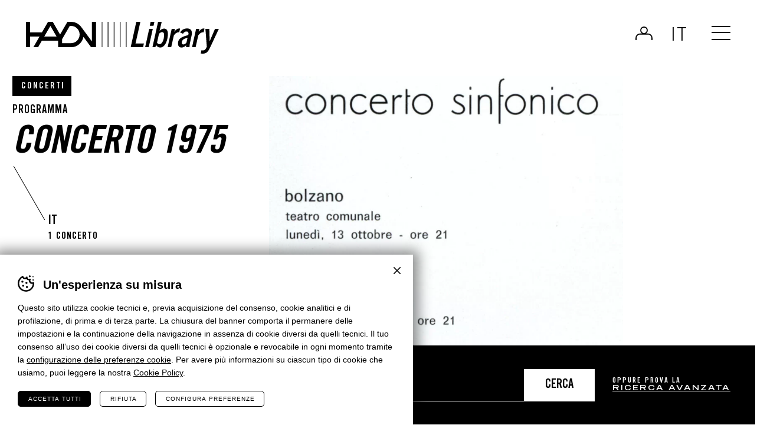

--- FILE ---
content_type: text/html; charset=UTF-8
request_url: https://library.haydn.it/programmi/concerto-sinfonico-233
body_size: 8664
content:
<!DOCTYPE html>
<html lang="it-IT" class="no-js">
<head>
    <meta http-equiv="Content-Type" content="text/html; charset=utf-8" />
    		<meta name="viewport" content="width=device-width,initial-scale=1,user-scalable=yes" />
	    <meta name="format-detection" content="telephone=no" />
    <meta name='robots' content='index, follow, max-image-preview:large, max-snippet:-1, max-video-preview:-1' />
<link rel="alternate" hreflang="it" href="https://library.haydn.it/programmi/concerto-sinfonico-233" />
<link rel="alternate" hreflang="de" href="https://library.haydn.it/de/programme/concerto-sinfonico-233" />
<link rel="alternate" hreflang="en" href="https://library.haydn.it/en/programs/concerto-sinfonico-233" />
<link rel="alternate" hreflang="x-default" href="https://library.haydn.it/programmi/concerto-sinfonico-233" />

	<!-- This site is optimized with the Yoast SEO plugin v26.5 - https://yoast.com/wordpress/plugins/seo/ -->
	<title>concerto sinfonico - Haydn Library</title>
	<meta property="og:locale" content="it_IT" />
	<meta property="og:type" content="article" />
	<meta property="og:title" content="concerto sinfonico - Haydn Library" />
	<meta property="og:description" content="&#8220;&#8221; PS_1974-1975_123_001 &#8220;9065&#8221; &#8220;0&#8221; 13/10/1975 &#8220;19751013&#8221; 15/10/1975 &#8220;19751015&#8221; concerto {&#8220;it&#8221;:&#8221;concerto &#8220;,&#8221;de&#8221;:&#8221;&#8221;,&#8221;en&#8221;:&#8221;&#8221;} {&#8220;it&#8221;:&#8221;&#8221;,&#8221;de&amp;#8221..." />
	<meta property="og:url" content="https://library.haydn.it/programmi/concerto-sinfonico-233" />
	<meta property="og:site_name" content="Haydn Library" />
	<meta property="og:image" content="https://library.haydn.it/wp-content/uploads/2024/03/PS_1974-1975_123_001.jpg" />
	<meta property="og:image:width" content="1200" />
	<meta property="og:image:height" content="1200" />
	<meta property="og:image:type" content="image/jpeg" />
	<meta name="twitter:card" content="summary_large_image" />
	<script type="application/ld+json" class="yoast-schema-graph">{"@context":"https://schema.org","@graph":[{"@type":"WebPage","@id":"https://library.haydn.it/programmi/concerto-sinfonico-233","url":"https://library.haydn.it/programmi/concerto-sinfonico-233","name":"concerto sinfonico - Haydn Library","isPartOf":{"@id":"https://library.haydn.it/#website"},"primaryImageOfPage":{"@id":"https://library.haydn.it/programmi/concerto-sinfonico-233#primaryimage"},"image":{"@id":"https://library.haydn.it/programmi/concerto-sinfonico-233#primaryimage"},"thumbnailUrl":"https://library.haydn.it/wp-content/uploads/2024/03/PS_1974-1975_123_001.jpg","datePublished":"2024-03-18T16:04:36+00:00","breadcrumb":{"@id":"https://library.haydn.it/programmi/concerto-sinfonico-233#breadcrumb"},"inLanguage":"it-IT","potentialAction":[{"@type":"ReadAction","target":["https://library.haydn.it/programmi/concerto-sinfonico-233"]}]},{"@type":"ImageObject","inLanguage":"it-IT","@id":"https://library.haydn.it/programmi/concerto-sinfonico-233#primaryimage","url":"https://library.haydn.it/wp-content/uploads/2024/03/PS_1974-1975_123_001.jpg","contentUrl":"https://library.haydn.it/wp-content/uploads/2024/03/PS_1974-1975_123_001.jpg","width":1200,"height":1200},{"@type":"BreadcrumbList","@id":"https://library.haydn.it/programmi/concerto-sinfonico-233#breadcrumb","itemListElement":[{"@type":"ListItem","position":1,"name":"Home","item":"https://library.haydn.it/"},{"@type":"ListItem","position":2,"name":"Programmi","item":"https://library.haydn.it/programmi"},{"@type":"ListItem","position":3,"name":"concerto 1975"}]},{"@type":"WebSite","@id":"https://library.haydn.it/#website","url":"https://library.haydn.it/","name":"Haydn Library","description":"","potentialAction":[{"@type":"SearchAction","target":{"@type":"EntryPoint","urlTemplate":"https://library.haydn.it/?s={search_term_string}"},"query-input":{"@type":"PropertyValueSpecification","valueRequired":true,"valueName":"search_term_string"}}],"inLanguage":"it-IT"}]}</script>
	<!-- / Yoast SEO plugin. -->


<link rel="alternate" title="oEmbed (JSON)" type="application/json+oembed" href="https://library.haydn.it/wp-json/oembed/1.0/embed?url=https%3A%2F%2Flibrary.haydn.it%2Fprogrammi%2Fconcerto-sinfonico-233" />
<link rel="alternate" title="oEmbed (XML)" type="text/xml+oembed" href="https://library.haydn.it/wp-json/oembed/1.0/embed?url=https%3A%2F%2Flibrary.haydn.it%2Fprogrammi%2Fconcerto-sinfonico-233&#038;format=xml" />
<style id='classic-theme-styles-inline-css' type='text/css'>
/*! This file is auto-generated */
.wp-block-button__link{color:#fff;background-color:#32373c;border-radius:9999px;box-shadow:none;text-decoration:none;padding:calc(.667em + 2px) calc(1.333em + 2px);font-size:1.125em}.wp-block-file__button{background:#32373c;color:#fff;text-decoration:none}
/*# sourceURL=/wp-includes/css/classic-themes.min.css */
</style>
<link rel='stylesheet' id='cooke_madeincima_main-css' href='https://library.haydn.it/wp-content/plugins/cookie-madeincima/cookie-madeincima.css?ver=6.9' type='text/css' media='all' />
<link rel='stylesheet' id='jquery.fancybox-css' href='https://library.haydn.it/wp-content/themes/digitallibrary/css/vendors/jquery.fancybox.css?ver=1717146929' type='text/css' media='all' />
<link rel='stylesheet' id='style-css' href='https://library.haydn.it/wp-content/themes/digitallibrary/style.css?ver=1717146929' type='text/css' media='all' />
<script type="text/javascript" id="wpml-cookie-js-extra">
/* <![CDATA[ */
var wpml_cookies = {"wp-wpml_current_language":{"value":"it","expires":1,"path":"/"}};
var wpml_cookies = {"wp-wpml_current_language":{"value":"it","expires":1,"path":"/"}};
//# sourceURL=wpml-cookie-js-extra
/* ]]> */
</script>
<script type="text/javascript" src="https://library.haydn.it/wp-content/plugins/sitepress-multilingual-cms/res/js/cookies/language-cookie.js?ver=486900" id="wpml-cookie-js" defer="defer" data-wp-strategy="defer"></script>
<script type="text/javascript" src="https://library.haydn.it/wp-content/themes/digitallibrary/js/jquery.min.js?ver=1717146929" id="jquery-js"></script>
<script type="text/javascript" id="cookie_madeincima_main-js-extra">
/* <![CDATA[ */
var config = {"currentPolicyVersion":"009e72df63000088c327","cookieUserUniqueID":"e5fbcb1957099b844156","cookieName":"cm_cookie_haydn-library","cookieUrlSite":"https://library.haydn.it","cookieAjaxEndpoint":"https://library.haydn.it/wp-admin/admin-ajax.php","cookieAjaxPrintFunction":"mc_print_cookie_notice_preferences","cookiePrivacyUrl":"","cookiePosition":"top","cookieActivation":"a","cookieMainContainerClasses":"","cookieBodyClasses":"","cookieOnlyTech":"","cookieSiteMode":"live","cookieTracker":"matomo","cookieErrorMessage":"This content is disabled because you didn't authorize cookies.","cookieDefaultLanguage":"it","cookieCurrentLanguage":"it","cookieCatGranulari":"","cookieUserPreferencesNonce":"02c32006af"};
var cm_cookies_map = {"192":{"script_id":"192","event":"mic_activator_prima_parte","monitor_id":"","cookies":{"193":{"status":true},"5020":{"status":true},"5019":{"status":true}}},"191":{"script_id":"191","event":"mic_activator_facebook_pixel","monitor_id":"","cookies":{"216":{"status":false}}},"6075":{"script_id":"6075","event":"mic_activator_facebook_pixel","monitor_id":"","cookies":{"6073":{"status":false}}},"6074":{"script_id":"6074","event":"mic_activator_facebook_pixel","monitor_id":"","cookies":{"6072":{"status":false}}}};
var cm_cookies_hashed = ["60ddf9cefec3a8148e7b1332c0b09a14"];
//# sourceURL=cookie_madeincima_main-js-extra
/* ]]> */
</script>
<script type="text/javascript" src="https://library.haydn.it/wp-content/plugins/cookie-madeincima/cookie-madeincima.jquery.js?ver=6.9" id="cookie_madeincima_main-js"></script>
<link rel="https://api.w.org/" href="https://library.haydn.it/wp-json/" /><meta name="theme-color" content="#000000"><link rel="icon" href="https://library.haydn.it/wp-content/uploads/2023/09/cropped-favicon-32x32.jpg" sizes="32x32" />
<link rel="icon" href="https://library.haydn.it/wp-content/uploads/2023/09/cropped-favicon-192x192.jpg" sizes="192x192" />
<link rel="apple-touch-icon" href="https://library.haydn.it/wp-content/uploads/2023/09/cropped-favicon-180x180.jpg" />
<meta name="msapplication-TileImage" content="https://library.haydn.it/wp-content/uploads/2023/09/cropped-favicon-270x270.jpg" />
<style id='global-styles-inline-css' type='text/css'>
:root{--wp--preset--aspect-ratio--square: 1;--wp--preset--aspect-ratio--4-3: 4/3;--wp--preset--aspect-ratio--3-4: 3/4;--wp--preset--aspect-ratio--3-2: 3/2;--wp--preset--aspect-ratio--2-3: 2/3;--wp--preset--aspect-ratio--16-9: 16/9;--wp--preset--aspect-ratio--9-16: 9/16;--wp--preset--color--black: #000000;--wp--preset--color--cyan-bluish-gray: #abb8c3;--wp--preset--color--white: #ffffff;--wp--preset--color--pale-pink: #f78da7;--wp--preset--color--vivid-red: #cf2e2e;--wp--preset--color--luminous-vivid-orange: #ff6900;--wp--preset--color--luminous-vivid-amber: #fcb900;--wp--preset--color--light-green-cyan: #7bdcb5;--wp--preset--color--vivid-green-cyan: #00d084;--wp--preset--color--pale-cyan-blue: #8ed1fc;--wp--preset--color--vivid-cyan-blue: #0693e3;--wp--preset--color--vivid-purple: #9b51e0;--wp--preset--gradient--vivid-cyan-blue-to-vivid-purple: linear-gradient(135deg,rgb(6,147,227) 0%,rgb(155,81,224) 100%);--wp--preset--gradient--light-green-cyan-to-vivid-green-cyan: linear-gradient(135deg,rgb(122,220,180) 0%,rgb(0,208,130) 100%);--wp--preset--gradient--luminous-vivid-amber-to-luminous-vivid-orange: linear-gradient(135deg,rgb(252,185,0) 0%,rgb(255,105,0) 100%);--wp--preset--gradient--luminous-vivid-orange-to-vivid-red: linear-gradient(135deg,rgb(255,105,0) 0%,rgb(207,46,46) 100%);--wp--preset--gradient--very-light-gray-to-cyan-bluish-gray: linear-gradient(135deg,rgb(238,238,238) 0%,rgb(169,184,195) 100%);--wp--preset--gradient--cool-to-warm-spectrum: linear-gradient(135deg,rgb(74,234,220) 0%,rgb(151,120,209) 20%,rgb(207,42,186) 40%,rgb(238,44,130) 60%,rgb(251,105,98) 80%,rgb(254,248,76) 100%);--wp--preset--gradient--blush-light-purple: linear-gradient(135deg,rgb(255,206,236) 0%,rgb(152,150,240) 100%);--wp--preset--gradient--blush-bordeaux: linear-gradient(135deg,rgb(254,205,165) 0%,rgb(254,45,45) 50%,rgb(107,0,62) 100%);--wp--preset--gradient--luminous-dusk: linear-gradient(135deg,rgb(255,203,112) 0%,rgb(199,81,192) 50%,rgb(65,88,208) 100%);--wp--preset--gradient--pale-ocean: linear-gradient(135deg,rgb(255,245,203) 0%,rgb(182,227,212) 50%,rgb(51,167,181) 100%);--wp--preset--gradient--electric-grass: linear-gradient(135deg,rgb(202,248,128) 0%,rgb(113,206,126) 100%);--wp--preset--gradient--midnight: linear-gradient(135deg,rgb(2,3,129) 0%,rgb(40,116,252) 100%);--wp--preset--font-size--small: 13px;--wp--preset--font-size--medium: 20px;--wp--preset--font-size--large: 36px;--wp--preset--font-size--x-large: 42px;--wp--preset--spacing--20: 0.44rem;--wp--preset--spacing--30: 0.67rem;--wp--preset--spacing--40: 1rem;--wp--preset--spacing--50: 1.5rem;--wp--preset--spacing--60: 2.25rem;--wp--preset--spacing--70: 3.38rem;--wp--preset--spacing--80: 5.06rem;--wp--preset--shadow--natural: 6px 6px 9px rgba(0, 0, 0, 0.2);--wp--preset--shadow--deep: 12px 12px 50px rgba(0, 0, 0, 0.4);--wp--preset--shadow--sharp: 6px 6px 0px rgba(0, 0, 0, 0.2);--wp--preset--shadow--outlined: 6px 6px 0px -3px rgb(255, 255, 255), 6px 6px rgb(0, 0, 0);--wp--preset--shadow--crisp: 6px 6px 0px rgb(0, 0, 0);}:where(.is-layout-flex){gap: 0.5em;}:where(.is-layout-grid){gap: 0.5em;}body .is-layout-flex{display: flex;}.is-layout-flex{flex-wrap: wrap;align-items: center;}.is-layout-flex > :is(*, div){margin: 0;}body .is-layout-grid{display: grid;}.is-layout-grid > :is(*, div){margin: 0;}:where(.wp-block-columns.is-layout-flex){gap: 2em;}:where(.wp-block-columns.is-layout-grid){gap: 2em;}:where(.wp-block-post-template.is-layout-flex){gap: 1.25em;}:where(.wp-block-post-template.is-layout-grid){gap: 1.25em;}.has-black-color{color: var(--wp--preset--color--black) !important;}.has-cyan-bluish-gray-color{color: var(--wp--preset--color--cyan-bluish-gray) !important;}.has-white-color{color: var(--wp--preset--color--white) !important;}.has-pale-pink-color{color: var(--wp--preset--color--pale-pink) !important;}.has-vivid-red-color{color: var(--wp--preset--color--vivid-red) !important;}.has-luminous-vivid-orange-color{color: var(--wp--preset--color--luminous-vivid-orange) !important;}.has-luminous-vivid-amber-color{color: var(--wp--preset--color--luminous-vivid-amber) !important;}.has-light-green-cyan-color{color: var(--wp--preset--color--light-green-cyan) !important;}.has-vivid-green-cyan-color{color: var(--wp--preset--color--vivid-green-cyan) !important;}.has-pale-cyan-blue-color{color: var(--wp--preset--color--pale-cyan-blue) !important;}.has-vivid-cyan-blue-color{color: var(--wp--preset--color--vivid-cyan-blue) !important;}.has-vivid-purple-color{color: var(--wp--preset--color--vivid-purple) !important;}.has-black-background-color{background-color: var(--wp--preset--color--black) !important;}.has-cyan-bluish-gray-background-color{background-color: var(--wp--preset--color--cyan-bluish-gray) !important;}.has-white-background-color{background-color: var(--wp--preset--color--white) !important;}.has-pale-pink-background-color{background-color: var(--wp--preset--color--pale-pink) !important;}.has-vivid-red-background-color{background-color: var(--wp--preset--color--vivid-red) !important;}.has-luminous-vivid-orange-background-color{background-color: var(--wp--preset--color--luminous-vivid-orange) !important;}.has-luminous-vivid-amber-background-color{background-color: var(--wp--preset--color--luminous-vivid-amber) !important;}.has-light-green-cyan-background-color{background-color: var(--wp--preset--color--light-green-cyan) !important;}.has-vivid-green-cyan-background-color{background-color: var(--wp--preset--color--vivid-green-cyan) !important;}.has-pale-cyan-blue-background-color{background-color: var(--wp--preset--color--pale-cyan-blue) !important;}.has-vivid-cyan-blue-background-color{background-color: var(--wp--preset--color--vivid-cyan-blue) !important;}.has-vivid-purple-background-color{background-color: var(--wp--preset--color--vivid-purple) !important;}.has-black-border-color{border-color: var(--wp--preset--color--black) !important;}.has-cyan-bluish-gray-border-color{border-color: var(--wp--preset--color--cyan-bluish-gray) !important;}.has-white-border-color{border-color: var(--wp--preset--color--white) !important;}.has-pale-pink-border-color{border-color: var(--wp--preset--color--pale-pink) !important;}.has-vivid-red-border-color{border-color: var(--wp--preset--color--vivid-red) !important;}.has-luminous-vivid-orange-border-color{border-color: var(--wp--preset--color--luminous-vivid-orange) !important;}.has-luminous-vivid-amber-border-color{border-color: var(--wp--preset--color--luminous-vivid-amber) !important;}.has-light-green-cyan-border-color{border-color: var(--wp--preset--color--light-green-cyan) !important;}.has-vivid-green-cyan-border-color{border-color: var(--wp--preset--color--vivid-green-cyan) !important;}.has-pale-cyan-blue-border-color{border-color: var(--wp--preset--color--pale-cyan-blue) !important;}.has-vivid-cyan-blue-border-color{border-color: var(--wp--preset--color--vivid-cyan-blue) !important;}.has-vivid-purple-border-color{border-color: var(--wp--preset--color--vivid-purple) !important;}.has-vivid-cyan-blue-to-vivid-purple-gradient-background{background: var(--wp--preset--gradient--vivid-cyan-blue-to-vivid-purple) !important;}.has-light-green-cyan-to-vivid-green-cyan-gradient-background{background: var(--wp--preset--gradient--light-green-cyan-to-vivid-green-cyan) !important;}.has-luminous-vivid-amber-to-luminous-vivid-orange-gradient-background{background: var(--wp--preset--gradient--luminous-vivid-amber-to-luminous-vivid-orange) !important;}.has-luminous-vivid-orange-to-vivid-red-gradient-background{background: var(--wp--preset--gradient--luminous-vivid-orange-to-vivid-red) !important;}.has-very-light-gray-to-cyan-bluish-gray-gradient-background{background: var(--wp--preset--gradient--very-light-gray-to-cyan-bluish-gray) !important;}.has-cool-to-warm-spectrum-gradient-background{background: var(--wp--preset--gradient--cool-to-warm-spectrum) !important;}.has-blush-light-purple-gradient-background{background: var(--wp--preset--gradient--blush-light-purple) !important;}.has-blush-bordeaux-gradient-background{background: var(--wp--preset--gradient--blush-bordeaux) !important;}.has-luminous-dusk-gradient-background{background: var(--wp--preset--gradient--luminous-dusk) !important;}.has-pale-ocean-gradient-background{background: var(--wp--preset--gradient--pale-ocean) !important;}.has-electric-grass-gradient-background{background: var(--wp--preset--gradient--electric-grass) !important;}.has-midnight-gradient-background{background: var(--wp--preset--gradient--midnight) !important;}.has-small-font-size{font-size: var(--wp--preset--font-size--small) !important;}.has-medium-font-size{font-size: var(--wp--preset--font-size--medium) !important;}.has-large-font-size{font-size: var(--wp--preset--font-size--large) !important;}.has-x-large-font-size{font-size: var(--wp--preset--font-size--x-large) !important;}
/*# sourceURL=global-styles-inline-css */
</style>
</head>
<body class="wp-singular programma-template-default single single-programma postid-9064 wp-theme-digitallibrary lang-it with-featured-image">
	<ul class="screenreader-menu">
		<li><a href="#main-menu">Vai al menu principale</a></li>
		<li><a href="#main">Vai al contenuto principale</a></li>
	</ul>
	<header class="header">
		<div class="aux">
			<div class="logos-container">
									<a class="logo digital-library" href="https://library.haydn.it">Haydn Library</a>
							</div>
			<div class="header-actions-container">
									<div class="reserved-area-login-container">
												<a href="https://library.haydn.it/login" class="reserved-area-login not-logged-in">Login</a>
					</div>
								<div class="language-switcher-container">
									<nav class="language-switcher lang-dropdown">
					<span class="active lang-dropdown-trigger">it</span>					<ul class="header-langs lang-dropdown-list">
						<li><a href="https://library.haydn.it/de/programme/concerto-sinfonico-233">de</a></li><li><a href="https://library.haydn.it/en/programs/concerto-sinfonico-233">en</a></li>					</ul>
				</nav>
							</div>
				<span class="menu-trigger icon-hamburger">
					<span class="icon">Menu</span>
				</span>
			</div>
			<div class="menu-container">
				<div class="menu-inner">
					<nav id="main-menu" class="main-menu"><ul id="menu-main-menu-it" class="menu"><li id="menu-item-151" class="menu-item menu-item-type-custom menu-item-object-custom menu-item-home menu-item-151"><a href="https://library.haydn.it" title="Homepage">Homepage</a></li>
<li id="menu-item-152" class="menu-item menu-item-type-post_type menu-item-object-page menu-item-152"><a href="https://library.haydn.it/cose-la-haydn-library" title="Cos’è Haydn Library?">Cos’è Haydn Library?</a></li>
<li id="menu-item-368" class="menu-item menu-item-type-post_type_archive menu-item-object-programma current-menu-item menu-item-368"><a href="https://library.haydn.it/programmi" aria-current="page" title="Programmi">Programmi</a></li>
<li id="menu-item-367" class="menu-item menu-item-type-post_type_archive menu-item-object-esecuzione menu-item-367"><a href="https://library.haydn.it/esecuzioni" title="Esecuzioni">Esecuzioni</a></li>
</ul></nav><nav id="secondary-main-menu" class="secondary-main-menu"><ul id="menu-main-menu-secondary-it" class="menu"><li id="menu-item-153" class="menu-item menu-item-type-custom menu-item-object-custom menu-item-153"><a target="_blank" href="https://www.haydn.it/" title="Vai al sito Haydn">Vai al sito Haydn</a></li>
</ul></nav>				</div>
									<a class="event-calendar-link-container" href="https://library.haydn.it/esecuzioni/?advanced">
						<span class="inner">Ricerca avanzata</span>
					</a>
							</div>
		</div>
	</header>
		
	<main id="main" class="main">
				<div class="main-content main-content-programma">
			<div class="headings-container headings-type-10 headings-variant-10a lines-after">
	<div class="main-title-container">
			<div class="categories-container">
		<div class="categories">
								<p class="single-category dark-label">Concerti</p>
									<p class="post-type-label">Programma</p>
						</div>
	</div>
		<div class="main-title-container-inner">
						<h1 class="main-title">concerto  1975</h1>
		</div>
			<div class="heading-meta programma-meta-container">
					<p class="lingue">IT</p>
					<p class="eventi-concerti">1 CONCERTO</p>
		<ul class="allegati">
				<li class="single-allegato">
										<a href="#696da3a6459eb" target="_self" class="find-out-more sfogliabile-link main-link" data-fancybox="">Programma</a>
						<div class="sfogliabile-container" id="696da3a6459eb" style="display: none;"><iframe src="https://www.yumpu.com/it/embed/view/JXgqMtSnO32cIvLB"></iframe></div>
								</li>
		</ul>	</div>
	</div>
</div>			<div class="content content-programma">
					<div class="block block-block_featured_image text-with-title-container">
		<div class="image-container"><picture><source srcset="https://library.haydn.it/wp-content/uploads/2024/03/PS_1974-1975_123_001-850x850.jpg.webp" type="image/webp"><img src="https://library.haydn.it/wp-content/uploads/2024/03/PS_1974-1975_123_001-850x850.jpg" class="attachment-dimension_850_850 size-dimension_850_850" alt="PS-1974-1975-123-001" decoding="async" fetchpriority="high" srcset="https://library.haydn.it/wp-content/uploads/2024/03/PS_1974-1975_123_001-850x850.jpg 850w, https://library.haydn.it/wp-content/uploads/2024/03/PS_1974-1975_123_001-150x150.jpg 150w, https://library.haydn.it/wp-content/uploads/2024/03/PS_1974-1975_123_001-500x500.jpg 500w, https://library.haydn.it/wp-content/uploads/2024/03/PS_1974-1975_123_001.jpg 1200w" sizes="(max-width: 850px) 100vw, 850px" /></picture></div>	</div>
<div class="arrow-down lines-after"><span class="icon"></span></div>	<div class="block block-block_listing listing-container text-with-title-container lines-after">
					<div class="title-container">
				<h2 class="title-74">Concerti</h2>
			</div>
				<div class="aux">
			<div class="listing-concerto_evento">
				<div class="listing-list">
					<div class="item" data-found-posts="0">
	<div class="single-listing-item-container">
			<div class="categories-container">
		<div class="categories">
								<p class="single-category dark-label">Concerti</p>
						</div>
	</div>
					<a href="https://library.haydn.it/eventi/concerto-a-bolzano-trento-e-arco-3" target="_self" class="image-container">
				<div class="image-container"><picture><source srcset="https://library.haydn.it/wp-content/uploads/2023/08/placeholder.webp" type="image/webp"><img src="https://library.haydn.it/wp-content/uploads/2023/08/placeholder.jpg" class="attachment-dimension_850_850 size-dimension_850_850" alt="placeholder" decoding="async" srcset="https://library.haydn.it/wp-content/uploads/2023/08/placeholder.jpg 850w, https://library.haydn.it/wp-content/uploads/2023/08/placeholder-150x150.jpg 150w, https://library.haydn.it/wp-content/uploads/2023/08/placeholder-500x500.jpg 500w" sizes="(max-width: 850px) 100vw, 850px" /></picture></div>			</a>
				<h2 class="title-35"><a href="https://library.haydn.it/eventi/concerto-a-bolzano-trento-e-arco-3" target="_self">Concerto a Bolzano, Trento e Arco</a></h2>
					<p class="subtitle">3 esecuzioni</p>
					<a href="https://library.haydn.it/eventi/concerto-a-bolzano-trento-e-arco-3" target="_self" class="find-out-more main-link">Vedi concerto</a>
			</div>
</div>				</div>
			</div>
		</div>
	</div>
			</div>
		</div>
	</main>
		<div class="search-bar-fixed">
	<div class="inner">
		<h2 class="title">Cerca <br />Esecuzione</h2>
		<form class="form" action="https://library.haydn.it/esecuzioni">
			<div class="inner">
				<div class="field">
										<input type="search" value="" class="input-search" name="search" placeholder="Cerca per titolo o artisti ..." />
					<button class="search-button">Cerca</button>
				</div>
				<p class="search-text">Oppure prova la <a class="" href="https://library.haydn.it/esecuzioni/?advanced">ricerca avanzata</a></p>
			</div>
		</form>
	</div>
</div>	<div class="block-featured-newsletter-container">
					<div class="newsletter-cta-container">
									<div class="inner full-bar bar-dark newsletter-cta-desktop"><a href="https://www.haydn.it/newsletter" target="_blank" class="item"><span>I migliori eventi Haydn nella tua e-mail! <span>Iscriviti alla newsletter!</span></span></a></div>
					<div class="inner newsletter-cta-mobile">
						<h2 class="title-40">I migliori<br>eventi Haydn<br>nella tua e-mail!</h2>
						<a class="find-out-more main-link" href="https://www.haydn.it/newsletter" target="_blank">Iscriviti alla newsletter!</a>
					</div>
							</div>
			</div>
			<footer class="footer">
				<div class="aux footer-aux">
					<div class="logo-container">
						<span class="logo"></span>
					</div>				
												<div class="copyright-contacts-container">
																	<div class="copyright-container">
										<h3 class="copyright-title">Fondazione Haydn di Bolzano e Trento</h3>
									</div>
																	<div class="contacts-container">
																					<p class="contact-line contact-line-1">
												<span class="address contact-value">Via Gilm 1/A / I-39100 Bolzano</span>
											</p>
																					<p class="contact-line contact-line-2">
												<span class="telephone contact-value">+39 0471 975031</span>
											</p>
																					<p class="contact-line contact-line-3">
																									<a class="email contact-value" href="mailto:info@haydn.it">info@haydn.it</a>
																									<a class="pec contact-value" href="mailto:info@pec.haydn.it">info@pec.haydn.it</a>
																							</p>
																					<p class="contact-line contact-line-4">
												<span class="piva contact-value">P. IVA 00665790218</span>
											</p>
																			</div>
															</div>
											<div class="footer-menus-impressum-container">
						<div class="footer-menu-container">
															<div class="primary-footer-menu-container">
									<nav id="primary-footer-menu" class="footer-menu primary-footer-menu"><ul id="menu-footer-menu-primary-it" class="menu"><li id="menu-item-370" class="menu-item menu-item-type-post_type_archive menu-item-object-programma current-menu-item menu-item-370"><a href="https://library.haydn.it/programmi" aria-current="page" title="Programmi">Programmi</a></li>
<li id="menu-item-369" class="menu-item menu-item-type-post_type_archive menu-item-object-esecuzione menu-item-369"><a href="https://library.haydn.it/esecuzioni" title="Esecuzioni">Esecuzioni</a></li>
<li id="menu-item-155" class="menu-item menu-item-type-post_type menu-item-object-page menu-item-155"><a href="https://library.haydn.it/login" title="Login">Login</a></li>
</ul></nav>								</div>
															<div class="secondary-footer-menu-container">
									<nav id="secondary-footer-menu" class="footer-menu secondary-footer-menu"><ul id="menu-footer-menu-secondary-it" class="menu"><li id="menu-item-156" class="menu-item menu-item-type-post_type menu-item-object-page menu-item-156"><a href="https://library.haydn.it/privacy-policy" title="Privacy Policy">Privacy Policy</a></li>
<li id="menu-item-157" class="menu-item menu-item-type-post_type menu-item-object-page menu-item-157"><a href="https://library.haydn.it/cookies" title="Cookies">Cookies</a></li>
<li id="menu-item-158" class="cm-open-cookie-notice menu-item menu-item-type-custom menu-item-object-custom menu-item-158"><a href="#" title="Preferenze cookie">Preferenze cookie</a></li>
</ul></nav>								</div>
														<div class="impressum-container">
																<p class="impressum-line">Website <a href="https://www.madeincima.it/?utm_source=library.haydn.it&utm_medium=Text%2Blink&utm_campaign=Footer%2BLink" target="_blank">MADE IN CIMA</a></p>
							</div>
						</div>
					</div>
											<div class="partners-container">
															<div class="partners-list">
																				<div class="single-partner">
																									<a class="single-partner-inner" href="https://www.assimoco.it/assimoco/home.html" target="_blank">
																									<div class="image-container">
														<img width="300" height="300" src="https://library.haydn.it/wp-content/uploads/2023/11/Nuovo-progetto.png" class="attachment-full size-full" alt="Assimoco" loading="lazy" decoding="async" srcset="https://library.haydn.it/wp-content/uploads/2023/11/Nuovo-progetto.png 300w, https://library.haydn.it/wp-content/uploads/2023/11/Nuovo-progetto-150x150.png 150w" sizes="(max-width: 300px) 100vw, 300px" />													</div>
																									</a>
																							</div>
																					<div class="single-partner">
																									<a class="single-partner-inner" href="https://www.unitn.it/" target="_blank">
																									<div class="image-container">
														<img width="300" height="300" src="https://library.haydn.it/wp-content/uploads/2023/11/UniTrento_logo_ITA_colore2.png" class="attachment-full size-full" alt="Università di Trento" loading="lazy" decoding="async" srcset="https://library.haydn.it/wp-content/uploads/2023/11/UniTrento_logo_ITA_colore2.png 300w, https://library.haydn.it/wp-content/uploads/2023/11/UniTrento_logo_ITA_colore2-150x150.png 150w" sizes="(max-width: 300px) 100vw, 300px" />													</div>
																									</a>
																							</div>
																					<div class="single-partner">
																									<a class="single-partner-inner" href="https://www.beniculturali.it/" target="_blank">
																									<div class="image-container">
														<img width="300" height="300" src="https://library.haydn.it/wp-content/uploads/2023/11/partner_MinisteroDellaCultura.png" class="attachment-full size-full" alt="Ministero della Cultura" loading="lazy" decoding="async" srcset="https://library.haydn.it/wp-content/uploads/2023/11/partner_MinisteroDellaCultura.png 300w, https://library.haydn.it/wp-content/uploads/2023/11/partner_MinisteroDellaCultura-150x150.png 150w" sizes="(max-width: 300px) 100vw, 300px" />													</div>
																									</a>
																							</div>
																					<div class="single-partner">
																									<a class="single-partner-inner" href="https://www.madeincima.it/" target="_blank">
																									<div class="image-container">
														<img width="300" height="300" src="https://library.haydn.it/wp-content/uploads/2023/11/Nuovo-progetto-2.png" class="attachment-full size-full" alt="Made In Cima" loading="lazy" decoding="async" srcset="https://library.haydn.it/wp-content/uploads/2023/11/Nuovo-progetto-2.png 300w, https://library.haydn.it/wp-content/uploads/2023/11/Nuovo-progetto-2-150x150.png 150w" sizes="(max-width: 300px) 100vw, 300px" />													</div>
																									</a>
																							</div>
																		</div>
															<div class="partners-text"><p>Spazio per loghi o <a href="#">altro</a> dedicato ai <strong>finanziatori</strong>.</p>
</div>
													</div>

									</div>
				<div class="clearfix"></div>
			</footer>
		<script type="speculationrules">
{"prefetch":[{"source":"document","where":{"and":[{"href_matches":"/*"},{"not":{"href_matches":["/wp-*.php","/wp-admin/*","/wp-content/uploads/*","/wp-content/*","/wp-content/plugins/*","/wp-content/themes/digitallibrary/*","/*\\?(.+)"]}},{"not":{"selector_matches":"a[rel~=\"nofollow\"]"}},{"not":{"selector_matches":".no-prefetch, .no-prefetch a"}}]},"eagerness":"conservative"}]}
</script>
<div class="cm-cookies"><div class="cm-cookies-inner" role="dialog" aria-modal="true" aria-label="Cookie notice"><p class="sr-only cookie-setting-alert" tabindex="-1">Banner cookie sito Haydn Library - Impostare le preferenze cookie prima di navigare il sito</p><div class="cm-cookies-container cm-cookies-container-notice"><h2 class="cm-cookies-container-notice-title" id="cookie-banner-title">Un&#039;esperienza su misura</h2><p>Questo sito utilizza cookie tecnici e, previa acquisizione del consenso, cookie analitici e di profilazione, di prima e di terza parte. La chiusura del banner comporta il permanere delle impostazioni e la continuazione della navigazione in assenza di cookie diversi da quelli tecnici. Il tuo consenso all’uso dei cookie diversi da quelli tecnici è opzionale e revocabile in ogni momento tramite la <a href="#" class="cm-open-cookie-notice cm-open-cookie-notice-shortcode-type-link" aria-haspopup="dialog"><span class="cm-open-cookie-notice-span">configurazione delle preferenze cookie</span></a>. Per avere più informazioni su ciascun tipo di cookie che usiamo, puoi leggere la nostra <a href="https://library.haydn.it/cookies">Cookie Policy</a>.</p>
</div><div class="cm-cookies-container cm-cookies-container-preferences"><h2 class="cm-cookies-container-preferences-title" tabindex="-1">Configurazione preferenze cookie</h2><div class="cm-cookies-container-preferences-text">Da qui puoi dare o togliere il consenso all’installazione dei cookie utilizzati dal nostro sito web.</div><div class="cm-proprietaries-container"><div class="cm-proprietaries-container-single"><div class="cm-proprietaries-container-single-header"><h2 class="cm-proprietaries-container-title"  id="cm-proprietaries-title-16" aria-expanded="false" tabindex="0">Cookie tecnici necessari</h2><label for="cm-term-id-16" class="cm-cookie-label cm-cookie-label-disabled"  aria-hidden="true"><span class="sr-only">Attiva tutti i cookie di questa categoria</span><input type="checkbox" id="cm-term-id-16" class="cm-cookie-checkbox cm-cookie-checkbox-single-proprietary" checked="checked" disabled="disabled" /><span class="cm-cookie-label-slider parent"></span></label><p class="cm-cookie-tech-description" role="note">Sempre attivi</p><p aria-describedby="cm-proprietaries-title-16">I cookie tecnici necessari non possono essere disattivati in quanto senza questi il sito web non sarebbe in grado di funzionare correttamente. Li usiamo per fornirti i nostri servizi e contribuiscono ad abilitare funzionalità di base quali, ad esempio, la navigazione sulle pagine, la lingua preferita o l’accesso alle aree protette del sito. Comprendono inoltre alcuni cookie analitici che servono a capire come gli utenti interagiscono con il sito raccogliendo informazioni statistiche in forma anonima.</p></div><div class="cm-scripts-container"><div class="cm-scripts-container-script-single"><div class="cm-scripts-container-script-single-cookies"><h3 class="cm-scripts-container-script-single-cookies-title" aria-label="Lista cookie di Prima parte - Numero cookie: 1" aria-expanded="false" tabindex="0">Prima parte<span class="cm-cookies-counter" title="Numero cookie: 1">1</span></h3><div class="cm-scripts-container-script-single-cookies-container"><div class="cm-scripts-container-script-single-cookies-single"><h4 aria-label="Nome del cookie: cm_cookie_haydns-digital-library">cm_cookie_haydns-digital-library</h4><label for="cm-cookie-id-193" class="cm-cookie-label cm-cookie-label-disabled"  aria-hidden="true"><span class="sr-only">Attiva cookie cm_cookie_haydns-digital-library</span><input type="checkbox" id="cm-cookie-id-193" class="cm-cookie-checkbox cm-cookie-checkbox-single-cookie" data-cm-script-id="192" data-cm-cookie-id="193" data-cm-cookie-display-name="cm_cookie_haydns-digital-library" checked="checked" disabled="disabled" data-cm-cookie-translations-ids="[193,5020,5019]" /><span class="cm-cookie-label-slider child"></span></label><p class="cm-cookie-description"><span class="sr-only">Descrizione: </span>Verifica l'accettazione dei cookie.</p><div class="cm-single-cookie-footer"><dl class="cm-cookie-duration"><dt>Durata</dt> <dd><span>6</span> mesi</dd></dl><dl class="cm-cookie-domain"><dt>Dominio</dt> <dd>library.haydn.it</dd></dl></div></div></div></div></div></div></div><div class="cm-proprietaries-container-single"><div class="cm-proprietaries-container-single-header"><h2 class="cm-proprietaries-container-title"  id="cm-proprietaries-title-18" aria-expanded="false" tabindex="0">Cookie di profilazione</h2><label for="cm-term-id-18" class="cm-cookie-label" ><span class="sr-only">Attiva tutti i cookie di questa categoria</span><input type="checkbox" id="cm-term-id-18" class="cm-cookie-checkbox cm-cookie-checkbox-single-proprietary" /><span class="cm-cookie-label-slider parent"></span></label><p aria-describedby="cm-proprietaries-title-18">I cookie di profilazione vengono utilizzati per tracciare gli utenti del sito. La finalità è quella di presentare comunicazioni personalizzate o annunci pubblicitari che siano rilevanti e coinvolgenti per lo specifico utente.</p></div><div class="cm-scripts-container"><div class="cm-scripts-container-script-single"><div class="cm-scripts-container-script-single-cookies"><h3 class="cm-scripts-container-script-single-cookies-title" aria-label="Lista cookie di Facebook - Numero cookie: 1" aria-expanded="false" tabindex="0">Facebook<span class="cm-cookies-counter" title="Numero cookie: 1">1</span></h3><div class="cm-scripts-container-script-single-cookies-container"><div class="cm-scripts-container-script-single-cookies-single"><h4 aria-label="Nome del cookie: _fbp">_fbp</h4><label for="cm-cookie-id-216" class="cm-cookie-label cm-cookie-label-disabled" ><span class="sr-only">Attiva cookie _fbp</span><input type="checkbox" id="cm-cookie-id-216" class="cm-cookie-checkbox cm-cookie-checkbox-single-cookie" data-cm-script-id="191" data-cm-cookie-id="216" data-cm-cookie-display-name="_fbp" data-cm-cookie-translations-ids="[216,6073,6072]" /><span class="cm-cookie-label-slider child"></span></label><p class="cm-cookie-description"><span class="sr-only">Descrizione: </span>Permette di mostrare la nostra pubblicità agli utenti che hanno già visitato il nostro sito web quando sono su Facebook o su una piattaforma digitale supportata da Facebook Advertising.</p><div class="cm-single-cookie-footer"><dl class="cm-cookie-duration"><dt>Durata</dt> <dd><span>3</span> mesi</dd></dl><dl class="cm-cookie-domain"><dt>Dominio</dt> <dd>library.haydn.it</dd></dl></div></div><a href="https://www.facebook.com/policies/cookies/" target="_blank" aria-label="Scopri di più sul fornitore Facebook" class="cm-proprietary-more-info-link"><span>Scopri di più su questo fornitore</span></a></div></div></div></div></div></div></div><div class="cm-cookies-buttons-container"><button aria-label="Accetta tutti i cookie" class="cm-cookies-button cm-cookies-button-accept cm-cookies-button-accept-all">Accetta tutti</button><button aria-label="Accetta solo cookie selezionati" class="cm-cookies-button cm-cookies-button-accept cm-cookies-button-accept-selected">Accetta selezionati</button><button aria-label="Rifiuta tutti i cookie" class="cm-cookies-button cm-cookies-button-refuse">Rifiuta</button><button aria-label="Configura preferenze dei cookie" class="cm-cookies-button cm-cookies-button-configure cm-open-cookie-notice">Configura preferenze</button></div><span class="cm-cookies-close" id="close-cookie-list" tabindex="0">Chiudi banner cookie</span></div></div><!-- Matomo Tag Manager -->
<script >
var _mtm = _mtm || [];
_mtm.push({'mtm.startTime': (new Date().getTime()), 'event': 'mtm.Start'});
var d=document, g=d.createElement('script'), s=d.getElementsByTagName('script')[0];
g.type='text/javascript'; g.async=true; g.src="https://library.haydn.it/wp-content/uploads/matomo/container_cIfDvveX.js"; s.parentNode.insertBefore(g,s);
</script><!-- End Matomo Tag Manager --><script type="text/javascript" src="https://library.haydn.it/wp-content/themes/digitallibrary/js/ua-parser.min.js?ver=1717146929" id="ua-parser-js"></script>
<script type="text/javascript" src="https://library.haydn.it/wp-content/themes/digitallibrary/js/jquery.fancybox.min.js?ver=1717146929" id="fancybox-js"></script>
<script type="text/javascript" id="utility-js-extra">
/* <![CDATA[ */
var localized = {"urlSite":"https://library.haydn.it","lang":"it","post_id":"9064"};
//# sourceURL=utility-js-extra
/* ]]> */
</script>
<script type="text/javascript" src="https://library.haydn.it/wp-content/themes/digitallibrary/js/utility.js?ver=1717146929" id="utility-js"></script>
		<span class="go-to-top">Up</span>
    	<div class="js-media-query-tester"></div>
    	    </body>
</html>
<!--
Performance optimized by W3 Total Cache. Learn more: https://www.boldgrid.com/w3-total-cache/?utm_source=w3tc&utm_medium=footer_comment&utm_campaign=free_plugin


Served from: library.haydn.it @ 2026-01-19 04:23:18 by W3 Total Cache
-->